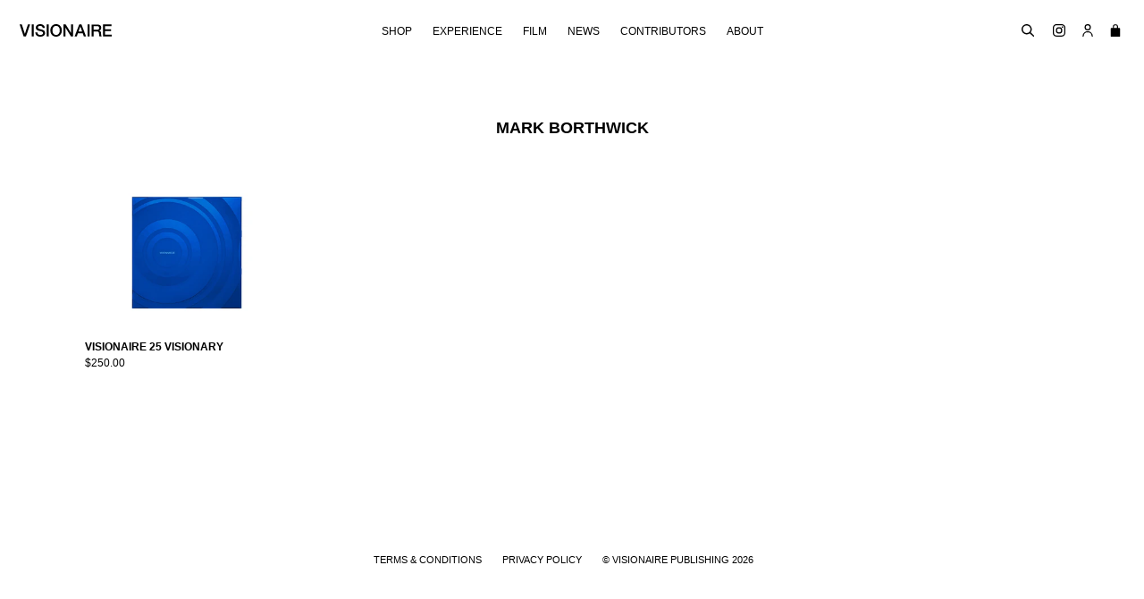

--- FILE ---
content_type: text/html; charset=utf-8
request_url: https://visionaireworld.com/collections/mark-borthwick
body_size: 14599
content:

<!doctype html>
<!--[if IE 9]> <html class="ie9 no-js" lang="en"> <![endif]-->
<!--[if (gt IE 9)|!(IE)]><!--> <html class="no-js" lang="en"> <!--<![endif]-->
<head>
  <meta charset="utf-8">
  <meta http-equiv="X-UA-Compatible" content="IE=edge,chrome=1">
  <meta name="viewport" content="width=device-width,initial-scale=1">
  <meta name="theme-color" content="#000000">
  <link rel="canonical" href="https://visionaireworld.com/collections/mark-borthwick">

  
    <link rel="shortcut icon" href="//visionaireworld.com/cdn/shop/files/Screen_Shot_2021-02-04_at_1.36.28_PM_cb527e91-1127-4bab-961f-6a5d49b099e9_32x32.png?v=1614405040" type="image/png">
  

  
  <title>
    Mark Borthwick
    
    
    
      &ndash; VISIONAIRE
    
  </title>

  

  <!-- /snippets/social-meta-tags.liquid -->




<meta property="og:site_name" content="VISIONAIRE">
<meta property="og:url" content="https://visionaireworld.com/collections/mark-borthwick">
<meta property="og:title" content="Mark Borthwick">
<meta property="og:type" content="product.group">
<meta property="og:description" content="VISIONAIRE conceptualizes and produces events, installations, digital content, and art publications all curated through the lens of fashion, art, and contemporary culture. ">

<meta property="og:image" content="http://visionaireworld.com/cdn/shop/files/Unbox_Vis69_brighter_1200x1200.jpg?v=1614405037">
<meta property="og:image:secure_url" content="https://visionaireworld.com/cdn/shop/files/Unbox_Vis69_brighter_1200x1200.jpg?v=1614405037">


<meta name="twitter:card" content="summary_large_image">
<meta name="twitter:title" content="Mark Borthwick">
<meta name="twitter:description" content="VISIONAIRE conceptualizes and produces events, installations, digital content, and art publications all curated through the lens of fashion, art, and contemporary culture. ">


  <link href="//visionaireworld.com/cdn/shop/t/1/assets/theme.scss.css?v=55423393921041143381662499791" rel="stylesheet" type="text/css" media="all" />
  



  <script>
    var theme = {
      strings: {
        addToCart: "Add to cart",
        soldOut: "Sold out",
        unavailable: "Unavailable",
        showMore: "Show More",
        showLess: "Show Less",
        addressError: "Error looking up that address",
        addressNoResults: "No results for that address",
        addressQueryLimit: "You have exceeded the Google API usage limit. Consider upgrading to a \u003ca href=\"https:\/\/developers.google.com\/maps\/premium\/usage-limits\"\u003ePremium Plan\u003c\/a\u003e.",
        authError: "There was a problem authenticating your Google Maps account."
      },
      moneyFormat: "${{amount}}"
    }

    document.documentElement.className = document.documentElement.className.replace('no-js', 'js');
  </script>

  <!--[if (lte IE 9) ]><script src="//visionaireworld.com/cdn/shop/t/1/assets/match-media.min.js?v=22265819453975888031508341602" type="text/javascript"></script><![endif]-->

  

  <!--[if (gt IE 9)|!(IE)]><!--><script src="//visionaireworld.com/cdn/shop/t/1/assets/lazysizes.js?v=68441465964607740661508341602" async="async"></script><!--<![endif]-->
  <!--[if lte IE 9]><script src="//visionaireworld.com/cdn/shop/t/1/assets/lazysizes.min.js?v=2028"></script><![endif]-->

  <!--[if (gt IE 9)|!(IE)]><!--><script src="//visionaireworld.com/cdn/shop/t/1/assets/vendor.js?v=136118274122071307521508341602" defer="defer"></script><!--<![endif]-->
  <!--[if lte IE 9]><script src="//visionaireworld.com/cdn/shop/t/1/assets/vendor.js?v=136118274122071307521508341602"></script><![endif]-->

  <!--[if (gt IE 9)|!(IE)]><!--><script src="//visionaireworld.com/cdn/shop/t/1/assets/jquery.columnizer.js?v=111116709041639458951535701616" defer="defer"></script><!--<![endif]-->
  <!--[if lte IE 9]><script src="//visionaireworld.com/cdn/shop/t/1/assets/jquery.columnizer.js?v=111116709041639458951535701616"></script><![endif]-->

  <!--[if (gt IE 9)|!(IE)]><!--><script src="//visionaireworld.com/cdn/shop/t/1/assets/theme.js?v=153840254669415247681549975960" defer="defer"></script><!--<![endif]-->
  <!--[if lte IE 9]><script src="//visionaireworld.com/cdn/shop/t/1/assets/theme.js?v=153840254669415247681549975960"></script><![endif]-->

  <script>window.performance && window.performance.mark && window.performance.mark('shopify.content_for_header.start');</script><meta name="google-site-verification" content="lPkjQF9FzcJBsDKlxHGMof1R8a3cDP4DMsUucaCZv3M">
<meta id="shopify-digital-wallet" name="shopify-digital-wallet" content="/24671391/digital_wallets/dialog">
<meta name="shopify-checkout-api-token" content="653e85d57c4dba1298874936895ac574">
<meta id="in-context-paypal-metadata" data-shop-id="24671391" data-venmo-supported="false" data-environment="production" data-locale="en_US" data-paypal-v4="true" data-currency="USD">
<link rel="alternate" type="application/atom+xml" title="Feed" href="/collections/mark-borthwick.atom" />
<link rel="alternate" type="application/json+oembed" href="https://visionaireworld.com/collections/mark-borthwick.oembed">
<script async="async" src="/checkouts/internal/preloads.js?locale=en-US"></script>
<link rel="preconnect" href="https://shop.app" crossorigin="anonymous">
<script async="async" src="https://shop.app/checkouts/internal/preloads.js?locale=en-US&shop_id=24671391" crossorigin="anonymous"></script>
<script id="apple-pay-shop-capabilities" type="application/json">{"shopId":24671391,"countryCode":"US","currencyCode":"USD","merchantCapabilities":["supports3DS"],"merchantId":"gid:\/\/shopify\/Shop\/24671391","merchantName":"VISIONAIRE","requiredBillingContactFields":["postalAddress","email","phone"],"requiredShippingContactFields":["postalAddress","email","phone"],"shippingType":"shipping","supportedNetworks":["visa","masterCard","amex","discover","elo","jcb"],"total":{"type":"pending","label":"VISIONAIRE","amount":"1.00"},"shopifyPaymentsEnabled":true,"supportsSubscriptions":true}</script>
<script id="shopify-features" type="application/json">{"accessToken":"653e85d57c4dba1298874936895ac574","betas":["rich-media-storefront-analytics"],"domain":"visionaireworld.com","predictiveSearch":true,"shopId":24671391,"locale":"en"}</script>
<script>var Shopify = Shopify || {};
Shopify.shop = "visionaire67.myshopify.com";
Shopify.locale = "en";
Shopify.currency = {"active":"USD","rate":"1.0"};
Shopify.country = "US";
Shopify.theme = {"name":"Debut","id":6198067223,"schema_name":"Debut","schema_version":"1.9.1","theme_store_id":796,"role":"main"};
Shopify.theme.handle = "null";
Shopify.theme.style = {"id":null,"handle":null};
Shopify.cdnHost = "visionaireworld.com/cdn";
Shopify.routes = Shopify.routes || {};
Shopify.routes.root = "/";</script>
<script type="module">!function(o){(o.Shopify=o.Shopify||{}).modules=!0}(window);</script>
<script>!function(o){function n(){var o=[];function n(){o.push(Array.prototype.slice.apply(arguments))}return n.q=o,n}var t=o.Shopify=o.Shopify||{};t.loadFeatures=n(),t.autoloadFeatures=n()}(window);</script>
<script>
  window.ShopifyPay = window.ShopifyPay || {};
  window.ShopifyPay.apiHost = "shop.app\/pay";
  window.ShopifyPay.redirectState = null;
</script>
<script id="shop-js-analytics" type="application/json">{"pageType":"collection"}</script>
<script defer="defer" async type="module" src="//visionaireworld.com/cdn/shopifycloud/shop-js/modules/v2/client.init-shop-cart-sync_BT-GjEfc.en.esm.js"></script>
<script defer="defer" async type="module" src="//visionaireworld.com/cdn/shopifycloud/shop-js/modules/v2/chunk.common_D58fp_Oc.esm.js"></script>
<script defer="defer" async type="module" src="//visionaireworld.com/cdn/shopifycloud/shop-js/modules/v2/chunk.modal_xMitdFEc.esm.js"></script>
<script type="module">
  await import("//visionaireworld.com/cdn/shopifycloud/shop-js/modules/v2/client.init-shop-cart-sync_BT-GjEfc.en.esm.js");
await import("//visionaireworld.com/cdn/shopifycloud/shop-js/modules/v2/chunk.common_D58fp_Oc.esm.js");
await import("//visionaireworld.com/cdn/shopifycloud/shop-js/modules/v2/chunk.modal_xMitdFEc.esm.js");

  window.Shopify.SignInWithShop?.initShopCartSync?.({"fedCMEnabled":true,"windoidEnabled":true});

</script>
<script>
  window.Shopify = window.Shopify || {};
  if (!window.Shopify.featureAssets) window.Shopify.featureAssets = {};
  window.Shopify.featureAssets['shop-js'] = {"shop-cart-sync":["modules/v2/client.shop-cart-sync_DZOKe7Ll.en.esm.js","modules/v2/chunk.common_D58fp_Oc.esm.js","modules/v2/chunk.modal_xMitdFEc.esm.js"],"init-fed-cm":["modules/v2/client.init-fed-cm_B6oLuCjv.en.esm.js","modules/v2/chunk.common_D58fp_Oc.esm.js","modules/v2/chunk.modal_xMitdFEc.esm.js"],"shop-cash-offers":["modules/v2/client.shop-cash-offers_D2sdYoxE.en.esm.js","modules/v2/chunk.common_D58fp_Oc.esm.js","modules/v2/chunk.modal_xMitdFEc.esm.js"],"shop-login-button":["modules/v2/client.shop-login-button_QeVjl5Y3.en.esm.js","modules/v2/chunk.common_D58fp_Oc.esm.js","modules/v2/chunk.modal_xMitdFEc.esm.js"],"pay-button":["modules/v2/client.pay-button_DXTOsIq6.en.esm.js","modules/v2/chunk.common_D58fp_Oc.esm.js","modules/v2/chunk.modal_xMitdFEc.esm.js"],"shop-button":["modules/v2/client.shop-button_DQZHx9pm.en.esm.js","modules/v2/chunk.common_D58fp_Oc.esm.js","modules/v2/chunk.modal_xMitdFEc.esm.js"],"avatar":["modules/v2/client.avatar_BTnouDA3.en.esm.js"],"init-windoid":["modules/v2/client.init-windoid_CR1B-cfM.en.esm.js","modules/v2/chunk.common_D58fp_Oc.esm.js","modules/v2/chunk.modal_xMitdFEc.esm.js"],"init-shop-for-new-customer-accounts":["modules/v2/client.init-shop-for-new-customer-accounts_C_vY_xzh.en.esm.js","modules/v2/client.shop-login-button_QeVjl5Y3.en.esm.js","modules/v2/chunk.common_D58fp_Oc.esm.js","modules/v2/chunk.modal_xMitdFEc.esm.js"],"init-shop-email-lookup-coordinator":["modules/v2/client.init-shop-email-lookup-coordinator_BI7n9ZSv.en.esm.js","modules/v2/chunk.common_D58fp_Oc.esm.js","modules/v2/chunk.modal_xMitdFEc.esm.js"],"init-shop-cart-sync":["modules/v2/client.init-shop-cart-sync_BT-GjEfc.en.esm.js","modules/v2/chunk.common_D58fp_Oc.esm.js","modules/v2/chunk.modal_xMitdFEc.esm.js"],"shop-toast-manager":["modules/v2/client.shop-toast-manager_DiYdP3xc.en.esm.js","modules/v2/chunk.common_D58fp_Oc.esm.js","modules/v2/chunk.modal_xMitdFEc.esm.js"],"init-customer-accounts":["modules/v2/client.init-customer-accounts_D9ZNqS-Q.en.esm.js","modules/v2/client.shop-login-button_QeVjl5Y3.en.esm.js","modules/v2/chunk.common_D58fp_Oc.esm.js","modules/v2/chunk.modal_xMitdFEc.esm.js"],"init-customer-accounts-sign-up":["modules/v2/client.init-customer-accounts-sign-up_iGw4briv.en.esm.js","modules/v2/client.shop-login-button_QeVjl5Y3.en.esm.js","modules/v2/chunk.common_D58fp_Oc.esm.js","modules/v2/chunk.modal_xMitdFEc.esm.js"],"shop-follow-button":["modules/v2/client.shop-follow-button_CqMgW2wH.en.esm.js","modules/v2/chunk.common_D58fp_Oc.esm.js","modules/v2/chunk.modal_xMitdFEc.esm.js"],"checkout-modal":["modules/v2/client.checkout-modal_xHeaAweL.en.esm.js","modules/v2/chunk.common_D58fp_Oc.esm.js","modules/v2/chunk.modal_xMitdFEc.esm.js"],"shop-login":["modules/v2/client.shop-login_D91U-Q7h.en.esm.js","modules/v2/chunk.common_D58fp_Oc.esm.js","modules/v2/chunk.modal_xMitdFEc.esm.js"],"lead-capture":["modules/v2/client.lead-capture_BJmE1dJe.en.esm.js","modules/v2/chunk.common_D58fp_Oc.esm.js","modules/v2/chunk.modal_xMitdFEc.esm.js"],"payment-terms":["modules/v2/client.payment-terms_Ci9AEqFq.en.esm.js","modules/v2/chunk.common_D58fp_Oc.esm.js","modules/v2/chunk.modal_xMitdFEc.esm.js"]};
</script>
<script>(function() {
  var isLoaded = false;
  function asyncLoad() {
    if (isLoaded) return;
    isLoaded = true;
    var urls = ["https:\/\/chimpstatic.com\/mcjs-connected\/js\/users\/516f6829f604a6f5d49c4c0f3\/63e10630e7a26ae3022a8b059.js?shop=visionaire67.myshopify.com","https:\/\/d23dclunsivw3h.cloudfront.net\/redirect-app.js?shop=visionaire67.myshopify.com","https:\/\/cdncozyvideogalleryn.addons.business\/scripttag\/js\/cloud\/visionaire67.myshopify.com\/1.0\/ULAB6bnvrZJjDKhFPOuDTxwifidXkvm7.js?shop=visionaire67.myshopify.com"];
    for (var i = 0; i < urls.length; i++) {
      var s = document.createElement('script');
      s.type = 'text/javascript';
      s.async = true;
      s.src = urls[i];
      var x = document.getElementsByTagName('script')[0];
      x.parentNode.insertBefore(s, x);
    }
  };
  if(window.attachEvent) {
    window.attachEvent('onload', asyncLoad);
  } else {
    window.addEventListener('load', asyncLoad, false);
  }
})();</script>
<script id="__st">var __st={"a":24671391,"offset":-18000,"reqid":"16e5c2f7-0227-4265-96bc-d39d8416a9b5-1769069985","pageurl":"visionaireworld.com\/collections\/mark-borthwick","u":"63a0dd86514e","p":"collection","rtyp":"collection","rid":37587812375};</script>
<script>window.ShopifyPaypalV4VisibilityTracking = true;</script>
<script id="captcha-bootstrap">!function(){'use strict';const t='contact',e='account',n='new_comment',o=[[t,t],['blogs',n],['comments',n],[t,'customer']],c=[[e,'customer_login'],[e,'guest_login'],[e,'recover_customer_password'],[e,'create_customer']],r=t=>t.map((([t,e])=>`form[action*='/${t}']:not([data-nocaptcha='true']) input[name='form_type'][value='${e}']`)).join(','),a=t=>()=>t?[...document.querySelectorAll(t)].map((t=>t.form)):[];function s(){const t=[...o],e=r(t);return a(e)}const i='password',u='form_key',d=['recaptcha-v3-token','g-recaptcha-response','h-captcha-response',i],f=()=>{try{return window.sessionStorage}catch{return}},m='__shopify_v',_=t=>t.elements[u];function p(t,e,n=!1){try{const o=window.sessionStorage,c=JSON.parse(o.getItem(e)),{data:r}=function(t){const{data:e,action:n}=t;return t[m]||n?{data:e,action:n}:{data:t,action:n}}(c);for(const[e,n]of Object.entries(r))t.elements[e]&&(t.elements[e].value=n);n&&o.removeItem(e)}catch(o){console.error('form repopulation failed',{error:o})}}const l='form_type',E='cptcha';function T(t){t.dataset[E]=!0}const w=window,h=w.document,L='Shopify',v='ce_forms',y='captcha';let A=!1;((t,e)=>{const n=(g='f06e6c50-85a8-45c8-87d0-21a2b65856fe',I='https://cdn.shopify.com/shopifycloud/storefront-forms-hcaptcha/ce_storefront_forms_captcha_hcaptcha.v1.5.2.iife.js',D={infoText:'Protected by hCaptcha',privacyText:'Privacy',termsText:'Terms'},(t,e,n)=>{const o=w[L][v],c=o.bindForm;if(c)return c(t,g,e,D).then(n);var r;o.q.push([[t,g,e,D],n]),r=I,A||(h.body.append(Object.assign(h.createElement('script'),{id:'captcha-provider',async:!0,src:r})),A=!0)});var g,I,D;w[L]=w[L]||{},w[L][v]=w[L][v]||{},w[L][v].q=[],w[L][y]=w[L][y]||{},w[L][y].protect=function(t,e){n(t,void 0,e),T(t)},Object.freeze(w[L][y]),function(t,e,n,w,h,L){const[v,y,A,g]=function(t,e,n){const i=e?o:[],u=t?c:[],d=[...i,...u],f=r(d),m=r(i),_=r(d.filter((([t,e])=>n.includes(e))));return[a(f),a(m),a(_),s()]}(w,h,L),I=t=>{const e=t.target;return e instanceof HTMLFormElement?e:e&&e.form},D=t=>v().includes(t);t.addEventListener('submit',(t=>{const e=I(t);if(!e)return;const n=D(e)&&!e.dataset.hcaptchaBound&&!e.dataset.recaptchaBound,o=_(e),c=g().includes(e)&&(!o||!o.value);(n||c)&&t.preventDefault(),c&&!n&&(function(t){try{if(!f())return;!function(t){const e=f();if(!e)return;const n=_(t);if(!n)return;const o=n.value;o&&e.removeItem(o)}(t);const e=Array.from(Array(32),(()=>Math.random().toString(36)[2])).join('');!function(t,e){_(t)||t.append(Object.assign(document.createElement('input'),{type:'hidden',name:u})),t.elements[u].value=e}(t,e),function(t,e){const n=f();if(!n)return;const o=[...t.querySelectorAll(`input[type='${i}']`)].map((({name:t})=>t)),c=[...d,...o],r={};for(const[a,s]of new FormData(t).entries())c.includes(a)||(r[a]=s);n.setItem(e,JSON.stringify({[m]:1,action:t.action,data:r}))}(t,e)}catch(e){console.error('failed to persist form',e)}}(e),e.submit())}));const S=(t,e)=>{t&&!t.dataset[E]&&(n(t,e.some((e=>e===t))),T(t))};for(const o of['focusin','change'])t.addEventListener(o,(t=>{const e=I(t);D(e)&&S(e,y())}));const B=e.get('form_key'),M=e.get(l),P=B&&M;t.addEventListener('DOMContentLoaded',(()=>{const t=y();if(P)for(const e of t)e.elements[l].value===M&&p(e,B);[...new Set([...A(),...v().filter((t=>'true'===t.dataset.shopifyCaptcha))])].forEach((e=>S(e,t)))}))}(h,new URLSearchParams(w.location.search),n,t,e,['guest_login'])})(!0,!0)}();</script>
<script integrity="sha256-4kQ18oKyAcykRKYeNunJcIwy7WH5gtpwJnB7kiuLZ1E=" data-source-attribution="shopify.loadfeatures" defer="defer" src="//visionaireworld.com/cdn/shopifycloud/storefront/assets/storefront/load_feature-a0a9edcb.js" crossorigin="anonymous"></script>
<script crossorigin="anonymous" defer="defer" src="//visionaireworld.com/cdn/shopifycloud/storefront/assets/shopify_pay/storefront-65b4c6d7.js?v=20250812"></script>
<script data-source-attribution="shopify.dynamic_checkout.dynamic.init">var Shopify=Shopify||{};Shopify.PaymentButton=Shopify.PaymentButton||{isStorefrontPortableWallets:!0,init:function(){window.Shopify.PaymentButton.init=function(){};var t=document.createElement("script");t.src="https://visionaireworld.com/cdn/shopifycloud/portable-wallets/latest/portable-wallets.en.js",t.type="module",document.head.appendChild(t)}};
</script>
<script data-source-attribution="shopify.dynamic_checkout.buyer_consent">
  function portableWalletsHideBuyerConsent(e){var t=document.getElementById("shopify-buyer-consent"),n=document.getElementById("shopify-subscription-policy-button");t&&n&&(t.classList.add("hidden"),t.setAttribute("aria-hidden","true"),n.removeEventListener("click",e))}function portableWalletsShowBuyerConsent(e){var t=document.getElementById("shopify-buyer-consent"),n=document.getElementById("shopify-subscription-policy-button");t&&n&&(t.classList.remove("hidden"),t.removeAttribute("aria-hidden"),n.addEventListener("click",e))}window.Shopify?.PaymentButton&&(window.Shopify.PaymentButton.hideBuyerConsent=portableWalletsHideBuyerConsent,window.Shopify.PaymentButton.showBuyerConsent=portableWalletsShowBuyerConsent);
</script>
<script data-source-attribution="shopify.dynamic_checkout.cart.bootstrap">document.addEventListener("DOMContentLoaded",(function(){function t(){return document.querySelector("shopify-accelerated-checkout-cart, shopify-accelerated-checkout")}if(t())Shopify.PaymentButton.init();else{new MutationObserver((function(e,n){t()&&(Shopify.PaymentButton.init(),n.disconnect())})).observe(document.body,{childList:!0,subtree:!0})}}));
</script>
<link id="shopify-accelerated-checkout-styles" rel="stylesheet" media="screen" href="https://visionaireworld.com/cdn/shopifycloud/portable-wallets/latest/accelerated-checkout-backwards-compat.css" crossorigin="anonymous">
<style id="shopify-accelerated-checkout-cart">
        #shopify-buyer-consent {
  margin-top: 1em;
  display: inline-block;
  width: 100%;
}

#shopify-buyer-consent.hidden {
  display: none;
}

#shopify-subscription-policy-button {
  background: none;
  border: none;
  padding: 0;
  text-decoration: underline;
  font-size: inherit;
  cursor: pointer;
}

#shopify-subscription-policy-button::before {
  box-shadow: none;
}

      </style>

<script>window.performance && window.performance.mark && window.performance.mark('shopify.content_for_header.end');</script>

  <!--youtube and vimeo api -->
  <script src="https://www.youtube.com/iframe_api"></script>
  <script src="https://f.vimeocdn.com/js/froogaloop2.min.js"></script>
<link href="https://monorail-edge.shopifysvc.com" rel="dns-prefetch">
<script>(function(){if ("sendBeacon" in navigator && "performance" in window) {try {var session_token_from_headers = performance.getEntriesByType('navigation')[0].serverTiming.find(x => x.name == '_s').description;} catch {var session_token_from_headers = undefined;}var session_cookie_matches = document.cookie.match(/_shopify_s=([^;]*)/);var session_token_from_cookie = session_cookie_matches && session_cookie_matches.length === 2 ? session_cookie_matches[1] : "";var session_token = session_token_from_headers || session_token_from_cookie || "";function handle_abandonment_event(e) {var entries = performance.getEntries().filter(function(entry) {return /monorail-edge.shopifysvc.com/.test(entry.name);});if (!window.abandonment_tracked && entries.length === 0) {window.abandonment_tracked = true;var currentMs = Date.now();var navigation_start = performance.timing.navigationStart;var payload = {shop_id: 24671391,url: window.location.href,navigation_start,duration: currentMs - navigation_start,session_token,page_type: "collection"};window.navigator.sendBeacon("https://monorail-edge.shopifysvc.com/v1/produce", JSON.stringify({schema_id: "online_store_buyer_site_abandonment/1.1",payload: payload,metadata: {event_created_at_ms: currentMs,event_sent_at_ms: currentMs}}));}}window.addEventListener('pagehide', handle_abandonment_event);}}());</script>
<script id="web-pixels-manager-setup">(function e(e,d,r,n,o){if(void 0===o&&(o={}),!Boolean(null===(a=null===(i=window.Shopify)||void 0===i?void 0:i.analytics)||void 0===a?void 0:a.replayQueue)){var i,a;window.Shopify=window.Shopify||{};var t=window.Shopify;t.analytics=t.analytics||{};var s=t.analytics;s.replayQueue=[],s.publish=function(e,d,r){return s.replayQueue.push([e,d,r]),!0};try{self.performance.mark("wpm:start")}catch(e){}var l=function(){var e={modern:/Edge?\/(1{2}[4-9]|1[2-9]\d|[2-9]\d{2}|\d{4,})\.\d+(\.\d+|)|Firefox\/(1{2}[4-9]|1[2-9]\d|[2-9]\d{2}|\d{4,})\.\d+(\.\d+|)|Chrom(ium|e)\/(9{2}|\d{3,})\.\d+(\.\d+|)|(Maci|X1{2}).+ Version\/(15\.\d+|(1[6-9]|[2-9]\d|\d{3,})\.\d+)([,.]\d+|)( \(\w+\)|)( Mobile\/\w+|) Safari\/|Chrome.+OPR\/(9{2}|\d{3,})\.\d+\.\d+|(CPU[ +]OS|iPhone[ +]OS|CPU[ +]iPhone|CPU IPhone OS|CPU iPad OS)[ +]+(15[._]\d+|(1[6-9]|[2-9]\d|\d{3,})[._]\d+)([._]\d+|)|Android:?[ /-](13[3-9]|1[4-9]\d|[2-9]\d{2}|\d{4,})(\.\d+|)(\.\d+|)|Android.+Firefox\/(13[5-9]|1[4-9]\d|[2-9]\d{2}|\d{4,})\.\d+(\.\d+|)|Android.+Chrom(ium|e)\/(13[3-9]|1[4-9]\d|[2-9]\d{2}|\d{4,})\.\d+(\.\d+|)|SamsungBrowser\/([2-9]\d|\d{3,})\.\d+/,legacy:/Edge?\/(1[6-9]|[2-9]\d|\d{3,})\.\d+(\.\d+|)|Firefox\/(5[4-9]|[6-9]\d|\d{3,})\.\d+(\.\d+|)|Chrom(ium|e)\/(5[1-9]|[6-9]\d|\d{3,})\.\d+(\.\d+|)([\d.]+$|.*Safari\/(?![\d.]+ Edge\/[\d.]+$))|(Maci|X1{2}).+ Version\/(10\.\d+|(1[1-9]|[2-9]\d|\d{3,})\.\d+)([,.]\d+|)( \(\w+\)|)( Mobile\/\w+|) Safari\/|Chrome.+OPR\/(3[89]|[4-9]\d|\d{3,})\.\d+\.\d+|(CPU[ +]OS|iPhone[ +]OS|CPU[ +]iPhone|CPU IPhone OS|CPU iPad OS)[ +]+(10[._]\d+|(1[1-9]|[2-9]\d|\d{3,})[._]\d+)([._]\d+|)|Android:?[ /-](13[3-9]|1[4-9]\d|[2-9]\d{2}|\d{4,})(\.\d+|)(\.\d+|)|Mobile Safari.+OPR\/([89]\d|\d{3,})\.\d+\.\d+|Android.+Firefox\/(13[5-9]|1[4-9]\d|[2-9]\d{2}|\d{4,})\.\d+(\.\d+|)|Android.+Chrom(ium|e)\/(13[3-9]|1[4-9]\d|[2-9]\d{2}|\d{4,})\.\d+(\.\d+|)|Android.+(UC? ?Browser|UCWEB|U3)[ /]?(15\.([5-9]|\d{2,})|(1[6-9]|[2-9]\d|\d{3,})\.\d+)\.\d+|SamsungBrowser\/(5\.\d+|([6-9]|\d{2,})\.\d+)|Android.+MQ{2}Browser\/(14(\.(9|\d{2,})|)|(1[5-9]|[2-9]\d|\d{3,})(\.\d+|))(\.\d+|)|K[Aa][Ii]OS\/(3\.\d+|([4-9]|\d{2,})\.\d+)(\.\d+|)/},d=e.modern,r=e.legacy,n=navigator.userAgent;return n.match(d)?"modern":n.match(r)?"legacy":"unknown"}(),u="modern"===l?"modern":"legacy",c=(null!=n?n:{modern:"",legacy:""})[u],f=function(e){return[e.baseUrl,"/wpm","/b",e.hashVersion,"modern"===e.buildTarget?"m":"l",".js"].join("")}({baseUrl:d,hashVersion:r,buildTarget:u}),m=function(e){var d=e.version,r=e.bundleTarget,n=e.surface,o=e.pageUrl,i=e.monorailEndpoint;return{emit:function(e){var a=e.status,t=e.errorMsg,s=(new Date).getTime(),l=JSON.stringify({metadata:{event_sent_at_ms:s},events:[{schema_id:"web_pixels_manager_load/3.1",payload:{version:d,bundle_target:r,page_url:o,status:a,surface:n,error_msg:t},metadata:{event_created_at_ms:s}}]});if(!i)return console&&console.warn&&console.warn("[Web Pixels Manager] No Monorail endpoint provided, skipping logging."),!1;try{return self.navigator.sendBeacon.bind(self.navigator)(i,l)}catch(e){}var u=new XMLHttpRequest;try{return u.open("POST",i,!0),u.setRequestHeader("Content-Type","text/plain"),u.send(l),!0}catch(e){return console&&console.warn&&console.warn("[Web Pixels Manager] Got an unhandled error while logging to Monorail."),!1}}}}({version:r,bundleTarget:l,surface:e.surface,pageUrl:self.location.href,monorailEndpoint:e.monorailEndpoint});try{o.browserTarget=l,function(e){var d=e.src,r=e.async,n=void 0===r||r,o=e.onload,i=e.onerror,a=e.sri,t=e.scriptDataAttributes,s=void 0===t?{}:t,l=document.createElement("script"),u=document.querySelector("head"),c=document.querySelector("body");if(l.async=n,l.src=d,a&&(l.integrity=a,l.crossOrigin="anonymous"),s)for(var f in s)if(Object.prototype.hasOwnProperty.call(s,f))try{l.dataset[f]=s[f]}catch(e){}if(o&&l.addEventListener("load",o),i&&l.addEventListener("error",i),u)u.appendChild(l);else{if(!c)throw new Error("Did not find a head or body element to append the script");c.appendChild(l)}}({src:f,async:!0,onload:function(){if(!function(){var e,d;return Boolean(null===(d=null===(e=window.Shopify)||void 0===e?void 0:e.analytics)||void 0===d?void 0:d.initialized)}()){var d=window.webPixelsManager.init(e)||void 0;if(d){var r=window.Shopify.analytics;r.replayQueue.forEach((function(e){var r=e[0],n=e[1],o=e[2];d.publishCustomEvent(r,n,o)})),r.replayQueue=[],r.publish=d.publishCustomEvent,r.visitor=d.visitor,r.initialized=!0}}},onerror:function(){return m.emit({status:"failed",errorMsg:"".concat(f," has failed to load")})},sri:function(e){var d=/^sha384-[A-Za-z0-9+/=]+$/;return"string"==typeof e&&d.test(e)}(c)?c:"",scriptDataAttributes:o}),m.emit({status:"loading"})}catch(e){m.emit({status:"failed",errorMsg:(null==e?void 0:e.message)||"Unknown error"})}}})({shopId: 24671391,storefrontBaseUrl: "https://visionaireworld.com",extensionsBaseUrl: "https://extensions.shopifycdn.com/cdn/shopifycloud/web-pixels-manager",monorailEndpoint: "https://monorail-edge.shopifysvc.com/unstable/produce_batch",surface: "storefront-renderer",enabledBetaFlags: ["2dca8a86"],webPixelsConfigList: [{"id":"870908059","configuration":"{\"config\":\"{\\\"pixel_id\\\":\\\"G-B4XKHNT5D7\\\",\\\"target_country\\\":\\\"US\\\",\\\"gtag_events\\\":[{\\\"type\\\":\\\"search\\\",\\\"action_label\\\":\\\"G-B4XKHNT5D7\\\"},{\\\"type\\\":\\\"begin_checkout\\\",\\\"action_label\\\":\\\"G-B4XKHNT5D7\\\"},{\\\"type\\\":\\\"view_item\\\",\\\"action_label\\\":[\\\"G-B4XKHNT5D7\\\",\\\"MC-5J262G8691\\\"]},{\\\"type\\\":\\\"purchase\\\",\\\"action_label\\\":[\\\"G-B4XKHNT5D7\\\",\\\"MC-5J262G8691\\\"]},{\\\"type\\\":\\\"page_view\\\",\\\"action_label\\\":[\\\"G-B4XKHNT5D7\\\",\\\"MC-5J262G8691\\\"]},{\\\"type\\\":\\\"add_payment_info\\\",\\\"action_label\\\":\\\"G-B4XKHNT5D7\\\"},{\\\"type\\\":\\\"add_to_cart\\\",\\\"action_label\\\":\\\"G-B4XKHNT5D7\\\"}],\\\"enable_monitoring_mode\\\":false}\"}","eventPayloadVersion":"v1","runtimeContext":"OPEN","scriptVersion":"b2a88bafab3e21179ed38636efcd8a93","type":"APP","apiClientId":1780363,"privacyPurposes":[],"dataSharingAdjustments":{"protectedCustomerApprovalScopes":["read_customer_address","read_customer_email","read_customer_name","read_customer_personal_data","read_customer_phone"]}},{"id":"68288667","eventPayloadVersion":"v1","runtimeContext":"LAX","scriptVersion":"1","type":"CUSTOM","privacyPurposes":["MARKETING"],"name":"Meta pixel (migrated)"},{"id":"shopify-app-pixel","configuration":"{}","eventPayloadVersion":"v1","runtimeContext":"STRICT","scriptVersion":"0450","apiClientId":"shopify-pixel","type":"APP","privacyPurposes":["ANALYTICS","MARKETING"]},{"id":"shopify-custom-pixel","eventPayloadVersion":"v1","runtimeContext":"LAX","scriptVersion":"0450","apiClientId":"shopify-pixel","type":"CUSTOM","privacyPurposes":["ANALYTICS","MARKETING"]}],isMerchantRequest: false,initData: {"shop":{"name":"VISIONAIRE","paymentSettings":{"currencyCode":"USD"},"myshopifyDomain":"visionaire67.myshopify.com","countryCode":"US","storefrontUrl":"https:\/\/visionaireworld.com"},"customer":null,"cart":null,"checkout":null,"productVariants":[],"purchasingCompany":null},},"https://visionaireworld.com/cdn","fcfee988w5aeb613cpc8e4bc33m6693e112",{"modern":"","legacy":""},{"shopId":"24671391","storefrontBaseUrl":"https:\/\/visionaireworld.com","extensionBaseUrl":"https:\/\/extensions.shopifycdn.com\/cdn\/shopifycloud\/web-pixels-manager","surface":"storefront-renderer","enabledBetaFlags":"[\"2dca8a86\"]","isMerchantRequest":"false","hashVersion":"fcfee988w5aeb613cpc8e4bc33m6693e112","publish":"custom","events":"[[\"page_viewed\",{}],[\"collection_viewed\",{\"collection\":{\"id\":\"37587812375\",\"title\":\"Mark Borthwick\",\"productVariants\":[{\"price\":{\"amount\":250.0,\"currencyCode\":\"USD\"},\"product\":{\"title\":\"VISIONAIRE 25 VISIONARY\",\"vendor\":\"Visionaire\",\"id\":\"1328321888279\",\"untranslatedTitle\":\"VISIONAIRE 25 VISIONARY\",\"url\":\"\/products\/visionaire-25-visionary\",\"type\":\"Publication\"},\"id\":\"12221445832727\",\"image\":{\"src\":\"\/\/visionaireworld.com\/cdn\/shop\/products\/25-VISIONARY-Cover.jpg?v=1528233983\"},\"sku\":\"\",\"title\":\"Default Title\",\"untranslatedTitle\":\"Default Title\"}]}}]]"});</script><script>
  window.ShopifyAnalytics = window.ShopifyAnalytics || {};
  window.ShopifyAnalytics.meta = window.ShopifyAnalytics.meta || {};
  window.ShopifyAnalytics.meta.currency = 'USD';
  var meta = {"products":[{"id":1328321888279,"gid":"gid:\/\/shopify\/Product\/1328321888279","vendor":"Visionaire","type":"Publication","handle":"visionaire-25-visionary","variants":[{"id":12221445832727,"price":25000,"name":"VISIONAIRE 25 VISIONARY","public_title":null,"sku":""}],"remote":false}],"page":{"pageType":"collection","resourceType":"collection","resourceId":37587812375,"requestId":"16e5c2f7-0227-4265-96bc-d39d8416a9b5-1769069985"}};
  for (var attr in meta) {
    window.ShopifyAnalytics.meta[attr] = meta[attr];
  }
</script>
<script class="analytics">
  (function () {
    var customDocumentWrite = function(content) {
      var jquery = null;

      if (window.jQuery) {
        jquery = window.jQuery;
      } else if (window.Checkout && window.Checkout.$) {
        jquery = window.Checkout.$;
      }

      if (jquery) {
        jquery('body').append(content);
      }
    };

    var hasLoggedConversion = function(token) {
      if (token) {
        return document.cookie.indexOf('loggedConversion=' + token) !== -1;
      }
      return false;
    }

    var setCookieIfConversion = function(token) {
      if (token) {
        var twoMonthsFromNow = new Date(Date.now());
        twoMonthsFromNow.setMonth(twoMonthsFromNow.getMonth() + 2);

        document.cookie = 'loggedConversion=' + token + '; expires=' + twoMonthsFromNow;
      }
    }

    var trekkie = window.ShopifyAnalytics.lib = window.trekkie = window.trekkie || [];
    if (trekkie.integrations) {
      return;
    }
    trekkie.methods = [
      'identify',
      'page',
      'ready',
      'track',
      'trackForm',
      'trackLink'
    ];
    trekkie.factory = function(method) {
      return function() {
        var args = Array.prototype.slice.call(arguments);
        args.unshift(method);
        trekkie.push(args);
        return trekkie;
      };
    };
    for (var i = 0; i < trekkie.methods.length; i++) {
      var key = trekkie.methods[i];
      trekkie[key] = trekkie.factory(key);
    }
    trekkie.load = function(config) {
      trekkie.config = config || {};
      trekkie.config.initialDocumentCookie = document.cookie;
      var first = document.getElementsByTagName('script')[0];
      var script = document.createElement('script');
      script.type = 'text/javascript';
      script.onerror = function(e) {
        var scriptFallback = document.createElement('script');
        scriptFallback.type = 'text/javascript';
        scriptFallback.onerror = function(error) {
                var Monorail = {
      produce: function produce(monorailDomain, schemaId, payload) {
        var currentMs = new Date().getTime();
        var event = {
          schema_id: schemaId,
          payload: payload,
          metadata: {
            event_created_at_ms: currentMs,
            event_sent_at_ms: currentMs
          }
        };
        return Monorail.sendRequest("https://" + monorailDomain + "/v1/produce", JSON.stringify(event));
      },
      sendRequest: function sendRequest(endpointUrl, payload) {
        // Try the sendBeacon API
        if (window && window.navigator && typeof window.navigator.sendBeacon === 'function' && typeof window.Blob === 'function' && !Monorail.isIos12()) {
          var blobData = new window.Blob([payload], {
            type: 'text/plain'
          });

          if (window.navigator.sendBeacon(endpointUrl, blobData)) {
            return true;
          } // sendBeacon was not successful

        } // XHR beacon

        var xhr = new XMLHttpRequest();

        try {
          xhr.open('POST', endpointUrl);
          xhr.setRequestHeader('Content-Type', 'text/plain');
          xhr.send(payload);
        } catch (e) {
          console.log(e);
        }

        return false;
      },
      isIos12: function isIos12() {
        return window.navigator.userAgent.lastIndexOf('iPhone; CPU iPhone OS 12_') !== -1 || window.navigator.userAgent.lastIndexOf('iPad; CPU OS 12_') !== -1;
      }
    };
    Monorail.produce('monorail-edge.shopifysvc.com',
      'trekkie_storefront_load_errors/1.1',
      {shop_id: 24671391,
      theme_id: 6198067223,
      app_name: "storefront",
      context_url: window.location.href,
      source_url: "//visionaireworld.com/cdn/s/trekkie.storefront.1bbfab421998800ff09850b62e84b8915387986d.min.js"});

        };
        scriptFallback.async = true;
        scriptFallback.src = '//visionaireworld.com/cdn/s/trekkie.storefront.1bbfab421998800ff09850b62e84b8915387986d.min.js';
        first.parentNode.insertBefore(scriptFallback, first);
      };
      script.async = true;
      script.src = '//visionaireworld.com/cdn/s/trekkie.storefront.1bbfab421998800ff09850b62e84b8915387986d.min.js';
      first.parentNode.insertBefore(script, first);
    };
    trekkie.load(
      {"Trekkie":{"appName":"storefront","development":false,"defaultAttributes":{"shopId":24671391,"isMerchantRequest":null,"themeId":6198067223,"themeCityHash":"201249145925293698","contentLanguage":"en","currency":"USD","eventMetadataId":"e7d49435-35b4-4f0a-81a9-f634aeb35122"},"isServerSideCookieWritingEnabled":true,"monorailRegion":"shop_domain","enabledBetaFlags":["65f19447"]},"Session Attribution":{},"S2S":{"facebookCapiEnabled":false,"source":"trekkie-storefront-renderer","apiClientId":580111}}
    );

    var loaded = false;
    trekkie.ready(function() {
      if (loaded) return;
      loaded = true;

      window.ShopifyAnalytics.lib = window.trekkie;

      var originalDocumentWrite = document.write;
      document.write = customDocumentWrite;
      try { window.ShopifyAnalytics.merchantGoogleAnalytics.call(this); } catch(error) {};
      document.write = originalDocumentWrite;

      window.ShopifyAnalytics.lib.page(null,{"pageType":"collection","resourceType":"collection","resourceId":37587812375,"requestId":"16e5c2f7-0227-4265-96bc-d39d8416a9b5-1769069985","shopifyEmitted":true});

      var match = window.location.pathname.match(/checkouts\/(.+)\/(thank_you|post_purchase)/)
      var token = match? match[1]: undefined;
      if (!hasLoggedConversion(token)) {
        setCookieIfConversion(token);
        window.ShopifyAnalytics.lib.track("Viewed Product Category",{"currency":"USD","category":"Collection: mark-borthwick","collectionName":"mark-borthwick","collectionId":37587812375,"nonInteraction":true},undefined,undefined,{"shopifyEmitted":true});
      }
    });


        var eventsListenerScript = document.createElement('script');
        eventsListenerScript.async = true;
        eventsListenerScript.src = "//visionaireworld.com/cdn/shopifycloud/storefront/assets/shop_events_listener-3da45d37.js";
        document.getElementsByTagName('head')[0].appendChild(eventsListenerScript);

})();</script>
  <script>
  if (!window.ga || (window.ga && typeof window.ga !== 'function')) {
    window.ga = function ga() {
      (window.ga.q = window.ga.q || []).push(arguments);
      if (window.Shopify && window.Shopify.analytics && typeof window.Shopify.analytics.publish === 'function') {
        window.Shopify.analytics.publish("ga_stub_called", {}, {sendTo: "google_osp_migration"});
      }
      console.error("Shopify's Google Analytics stub called with:", Array.from(arguments), "\nSee https://help.shopify.com/manual/promoting-marketing/pixels/pixel-migration#google for more information.");
    };
    if (window.Shopify && window.Shopify.analytics && typeof window.Shopify.analytics.publish === 'function') {
      window.Shopify.analytics.publish("ga_stub_initialized", {}, {sendTo: "google_osp_migration"});
    }
  }
</script>
<script
  defer
  src="https://visionaireworld.com/cdn/shopifycloud/perf-kit/shopify-perf-kit-3.0.4.min.js"
  data-application="storefront-renderer"
  data-shop-id="24671391"
  data-render-region="gcp-us-central1"
  data-page-type="collection"
  data-theme-instance-id="6198067223"
  data-theme-name="Debut"
  data-theme-version="1.9.1"
  data-monorail-region="shop_domain"
  data-resource-timing-sampling-rate="10"
  data-shs="true"
  data-shs-beacon="true"
  data-shs-export-with-fetch="true"
  data-shs-logs-sample-rate="1"
  data-shs-beacon-endpoint="https://visionaireworld.com/api/collect"
></script>
</head>

<body class="template-collection sticky_header">

  <a class="in-page-link visually-hidden skip-link" href="#MainContent">Skip to content</a>

  <div id="SearchDrawer" class="search-bar drawer drawer--top">
    <div class="search-bar__table">
      <div class="search-bar__table-cell search-bar__form-wrapper">
        <form class="search search-bar__form" action="/search" method="get" role="search">
          <button class="search-bar__submit search__submit btn--link" type="submit">
            <svg aria-hidden="true" focusable="false" role="presentation" class="icon icon-search" viewBox="0 0 14 14">
    <path class="cls-1" d="M10.23,9.22l3.56,3.56a.71.71,0,1,1-1,1L9.22,10.23a5.71,5.71,0,1,1,1-1ZM8.74,8.74a4.29,4.29,0,1,0-6.06,0A4.27,4.27,0,0,0,8.74,8.74Z"/>
</svg>
            <span class="icon__fallback-text">Submit</span>
          </button>
          <input class="search__input search-bar__input" type="search" name="q" value="" placeholder="Search" aria-label="Search">
        </form>
      </div>
      <div class="search-bar__table-cell text-right">
        <button type="button" class="btn--link search-bar__close js-drawer-close">
          <svg aria-hidden="true" focusable="false" role="presentation" class="icon icon-close" viewBox="0 0 37 40"><path d="M21.3 23l11-11c.8-.8.8-2 0-2.8-.8-.8-2-.8-2.8 0l-11 11-11-11c-.8-.8-2-.8-2.8 0-.8.8-.8 2 0 2.8l11 11-11 11c-.8.8-.8 2 0 2.8.4.4.9.6 1.4.6s1-.2 1.4-.6l11-11 11 11c.4.4.9.6 1.4.6s1-.2 1.4-.6c.8-.8.8-2 0-2.8l-11-11z"/></svg>
          <span class="icon__fallback-text">Close search</span>
        </button>
      </div>
    </div>
  </div>

  <div id="shopify-section-header" class="shopify-section">



<div data-section-id="header" data-section-type="header-section">
  <nav class="mobile-nav-wrapper medium-up--hide" role="navigation">
    <ul id="MobileNav" class="mobile-nav">
      
<li class="mobile-nav__item border-bottom">
          
            <a href="/collections/shop" class="mobile-nav__link">
              SHOP
            </a>
          
        </li>
      
<li class="mobile-nav__item border-bottom">
          
            <a href="/blogs/experience" class="mobile-nav__link">
              EXPERIENCE
            </a>
          
        </li>
      
<li class="mobile-nav__item border-bottom">
          
            <a href="/blogs/film" class="mobile-nav__link">
              FILM
            </a>
          
        </li>
      
<li class="mobile-nav__item border-bottom">
          
            <a href="/blogs/imported" class="mobile-nav__link">
              NEWS
            </a>
          
        </li>
      
<li class="mobile-nav__item border-bottom">
          
            <a href="/pages/contributors" class="mobile-nav__link">
              CONTRIBUTORS
            </a>
          
        </li>
      
<li class="mobile-nav__item">
          
            <a href="/pages/about" class="mobile-nav__link">
              ABOUT
            </a>
          
        </li>
      
    </ul>
  </nav>

  
    
  <header class="site-header border-bottom logo--left" role="banner">
    <div class="grid grid--no-gutters grid--table">
      

      

      <div class="grid__item small--one-half medium-up--one-quarter logo-align--left">
        
        
        <a href="/" style="display: flex">
         <svg xmlns="http://www.w3.org/2000/svg" viewBox="0 0 102.61 14" class="site-header__logo-icon">
    <title>Visionaire</title>
    <g id="Layer_2" data-name="Layer 2">
        <g id="HEADER">
            <path id="LOGO" d="M11.62.32,7.06,13.68H4.45L0,.32H2.43L5.78,10.89h0L9.25.32Zm1.76,13.36h2.34V.32H13.38Zm4.1-4.45C17.54,12.54,20,14,23.06,14c2.66,0,5.32-1.2,5.32-4.19A3.55,3.55,0,0,0,25.77,6.4c-.69-.2-3.65-1-3.85-1-1-.26-1.59-.78-1.59-1.72,0-1.35,1.36-1.74,2.45-1.74,1.61,0,2.77.64,2.88,2.36H28C28,1.48,25.66,0,22.87,0,20.46,0,18,1.25,18,3.93c0,1.39.67,2.77,3,3.39,1.84.5,3.06.75,4,1.1A1.6,1.6,0,0,1,26,10.07c0,1-.77,2-2.83,2-1.87,0-3.39-.8-3.39-2.86Zm12.66,4.45h2.33V.32H30.14ZM36.57,7c0-2.56,1.2-5.09,4.07-5.09S44.7,4.44,44.7,7s-1.2,5.09-4.06,5.09S36.57,9.56,36.57,7M47,7c0-3.82-2.4-7-6.4-7s-6.4,3.18-6.4,7,2.39,7,6.4,7S47,10.82,47,7M57.4.32v9.84h0L51.27.32H48.8V13.68H51V3.86h.06l6.08,9.82h2.47V.32Zm8.18,8h4.08l-2-5.75H67.6Zm3.31-8L74,13.68H71.53l-1.25-3.54H64.94l-1.25,3.54H61.27L66.4.32Zm6.79,13.36H78V.32H75.68Zm6.8-11.45h3.8c1.22,0,2.32.33,2.32,2,0,1.4-.8,2.13-2.28,2.13H82.48ZM80.14,13.68h2.34V8.18h3.45c2.15,0,2.66,1.08,2.66,3.54a3.77,3.77,0,0,0,.35,2h2.51c-.51-.54-.73-2-.73-3.52,0-2.11-1.18-2.71-2-2.82v0a3.25,3.25,0,0,0,2.2-3.37c0-2.26-1.49-3.61-4.41-3.61H80.14ZM92.85.32V13.68h9.76v-2H95.19V7.75h6.74V5.84H95.19V2.34h7.28v-2Z"/>
        </g>
    </g>
</svg>
        </a>
      </div>

      
        <nav class="grid__item medium-up--one-half small--hide" id="AccessibleNav" role="navigation">
          <ul class="site-nav list--inline " id="SiteNav">
  
    


    
      <li >
        <a href="/collections/shop" class="site-nav__link site-nav__link--main">SHOP</a>
      </li>
    
  
    


    
      <li >
        <a href="/blogs/experience" class="site-nav__link site-nav__link--main">EXPERIENCE</a>
      </li>
    
  
    


    
      <li >
        <a href="/blogs/film" class="site-nav__link site-nav__link--main">FILM</a>
      </li>
    
  
    


    
      <li >
        <a href="/blogs/imported" class="site-nav__link site-nav__link--main">NEWS</a>
      </li>
    
  
    


    
      <li >
        <a href="/pages/contributors" class="site-nav__link site-nav__link--main">CONTRIBUTORS</a>
      </li>
    
  
    


    
      <li >
        <a href="/pages/about" class="site-nav__link site-nav__link--main">ABOUT</a>
      </li>
    
  
</ul>

        </nav>
      

      <div class="grid__item small--one-half medium-up--one-quarter text-right site-header__icons site-header__icons--plus">
         <div class="site-header__icons-wrapper">


          
            <div class="site-header__search small--hide">
              <form action="/search" method="get" class="search-header search" role="search">
  <input class="search-header__input search__input"
    type="search"
    name="q"
    placeholder="Search"
    aria-label="Search"
    autocomplete="off">
  <button class="search-header__submit search__submit btn--link" type="submit">
    <svg aria-hidden="true" focusable="false" role="presentation" class="icon icon-search" viewBox="0 0 14 14">
    <path class="cls-1" d="M10.23,9.22l3.56,3.56a.71.71,0,1,1-1,1L9.22,10.23a5.71,5.71,0,1,1,1-1ZM8.74,8.74a4.29,4.29,0,1,0-6.06,0A4.27,4.27,0,0,0,8.74,8.74Z"/>
</svg>
    <span class="icon__fallback-text">Submit</span>
  </button>
</form>

            </div>
          

          <button type="button" class="btn--link site-header__search-toggle js-drawer-open-top medium-up--hide">
            <svg aria-hidden="true" focusable="false" role="presentation" class="icon icon-search" viewBox="0 0 14 14">
    <path class="cls-1" d="M10.23,9.22l3.56,3.56a.71.71,0,1,1-1,1L9.22,10.23a5.71,5.71,0,1,1,1-1ZM8.74,8.74a4.29,4.29,0,1,0-6.06,0A4.27,4.27,0,0,0,8.74,8.74Z"/>
</svg>
            <span class="icon__fallback-text">Search</span>
          </button>

             
               <ul class="list--inline site-footer__social-icons social-icons">
                   
                       <li>
                           <a target="_blank" class="social-icons__link" href="https://www.instagram.com/visionaireworld/" title="VISIONAIRE on Instagram">
                               <svg aria-hidden="true" focusable="false" role="presentation" class="icon icon-instagram" viewBox="0 0 14 14">
    <path d="M7,1.26c1.87,0,2.09,0,2.83,0a4,4,0,0,1,1.3.24,2.08,2.08,0,0,1,.8.53,2.08,2.08,0,0,1,.53.8,4,4,0,0,1,.24,1.3c0,.74,0,1,0,2.83s0,2.09,0,2.83a4,4,0,0,1-.24,1.3,2.41,2.41,0,0,1-1.33,1.33,4,4,0,0,1-1.3.24c-.74,0-1,0-2.83,0s-2.09,0-2.83,0a4,4,0,0,1-1.3-.24,2.08,2.08,0,0,1-.8-.53,2.08,2.08,0,0,1-.53-.8,4,4,0,0,1-.24-1.3c0-.74,0-1,0-2.83s0-2.09,0-2.83a4,4,0,0,1,.24-1.3,2.08,2.08,0,0,1,.53-.8,2.08,2.08,0,0,1,.8-.53,4,4,0,0,1,1.3-.24c.74,0,1,0,2.83,0M7,0C5.1,0,4.86,0,4.11,0a5.16,5.16,0,0,0-1.7.33,3.5,3.5,0,0,0-2,2A5.16,5.16,0,0,0,0,4.11C0,4.86,0,5.1,0,7S0,9.14,0,9.89a5.16,5.16,0,0,0,.33,1.7,3.5,3.5,0,0,0,2,2,5.16,5.16,0,0,0,1.7.33c.75,0,1,0,2.89,0s2.14,0,2.89,0a5.16,5.16,0,0,0,1.7-.33,3.5,3.5,0,0,0,2-2A5.16,5.16,0,0,0,14,9.89c0-.75,0-1,0-2.89s0-2.14,0-2.89a5.16,5.16,0,0,0-.33-1.7,3.5,3.5,0,0,0-2-2A5.16,5.16,0,0,0,9.89,0C9.14,0,8.9,0,7,0Z"/>
    <path d="M7,3.41A3.59,3.59,0,1,0,10.59,7,3.58,3.58,0,0,0,7,3.41ZM7,9.33A2.33,2.33,0,1,1,9.33,7,2.33,2.33,0,0,1,7,9.33Z"/>
    <circle cx="10.74" cy="3.26" r="0.84"/>
</svg>
                               <span class="icon__fallback-text">Instagram</span>
                           </a>
                       </li>
                   
                   
                   
                   
                   
                   
                   
                   
                   
               </ul>
             


             
            
              <a href="/account/login" class="site-header__account">
                <svg aria-hidden="true" focusable="false" role="presentation" class="icon icon-login" viewBox="0 0 11.45 14">
    <path d="M11.45,13.36a.63.63,0,0,1-.63.64.64.64,0,0,1-.64-.64,4.46,4.46,0,0,0-8.91,0A.63.63,0,0,1,.64,14,.63.63,0,0,1,0,13.36a5.73,5.73,0,0,1,11.45,0ZM5.73,7a3.5,3.5,0,1,1,3.5-3.5A3.5,3.5,0,0,1,5.73,7Zm0-1.27A2.23,2.23,0,1,0,3.5,3.5,2.22,2.22,0,0,0,5.73,5.73Z"/>
</svg>
                <span class="icon__fallback-text">Log in</span>
              </a>
            
          

          <a href="/cart" class="site-header__cart">
            <svg aria-hidden="true" focusable="false" role="presentation" class="icon icon-cart" viewBox="0 0 10.39 14">
    <path id="Cart" d="M9.82,4.32H8.2V2.92a2.93,2.93,0,0,0-5.85,0v1.4H.57A.58.58,0,0,0,0,4.89v8.54A.58.58,0,0,0,.57,14H9.82a.57.57,0,0,0,.57-.57V4.89A.57.57,0,0,0,9.82,4.32ZM5.27,1.14A1.79,1.79,0,0,1,7.06,2.92v1.4H3.49V2.92A1.78,1.78,0,0,1,5.27,1.14Z"/>
</svg>
            <span class="visually-hidden">Cart</span>
            <span class="icon__fallback-text">Cart</span>
            
          </a>

          
            <button type="button" class="btn--link site-header__menu js-mobile-nav-toggle mobile-nav--open">
              <svg aria-hidden="true" focusable="false" role="presentation" class="icon icon-hamburger" viewBox="0 0 37 40"><path d="M33.5 25h-30c-1.1 0-2-.9-2-2s.9-2 2-2h30c1.1 0 2 .9 2 2s-.9 2-2 2zm0-11.5h-30c-1.1 0-2-.9-2-2s.9-2 2-2h30c1.1 0 2 .9 2 2s-.9 2-2 2zm0 23h-30c-1.1 0-2-.9-2-2s.9-2 2-2h30c1.1 0 2 .9 2 2s-.9 2-2 2z"/></svg>
              <svg aria-hidden="true" focusable="false" role="presentation" class="icon icon-close" viewBox="0 0 37 40"><path d="M21.3 23l11-11c.8-.8.8-2 0-2.8-.8-.8-2-.8-2.8 0l-11 11-11-11c-.8-.8-2-.8-2.8 0-.8.8-.8 2 0 2.8l11 11-11 11c-.8.8-.8 2 0 2.8.4.4.9.6 1.4.6s1-.2 1.4-.6l11-11 11 11c.4.4.9.6 1.4.6s1-.2 1.4-.6c.8-.8.8-2 0-2.8l-11-11z"/></svg>
              <span class="icon__fallback-text">expand/collapse</span>
            </button>
          
        </div>

      </div>
    </div>
  </header>

  
</div>

</div>

  <div class="page-container page- page-" id="PageContainer">

    <main class="main-content" id="MainContent" role="main">
      

<div id="shopify-section-collection-template" class="shopify-section">





<div data-section-id="collection-template" data-section-type="collection-template">
  <div class="collection-header">

    
      <div class="page-width">
        <div class="section-header text-center ">
          <h1 class="title--uppercase title--size ">Mark Borthwick</h1>
          
        </div>
      </div>
    

    
  </div>

  <div class="page-width" id="Collection">
    
      

      <div class="grid grid--uniform grid--view-items" id="AjaxinateLoop">
        
          <div class="grid__item grid__item--collection-template small--one-half medium-up--one-quarter">
            <div class="grid-view-item">
  <a class="grid-view-item__link grid-view-item__image-container" href="/collections/mark-borthwick/products/visionaire-25-visionary">
    
    

      <style>
  
  
  @media screen and (min-width: 750px) { 
    #ProductCardImage-collection-template-1328321888279 {
      max-width: 250px;
      max-height: 145.83333333333334px;
    }
    #ProductCardImageWrapper-collection-template-1328321888279 {
      max-width: 250px;
      max-height: 145.83333333333334px;
    }
   } 
  
  
    
    @media screen and (max-width: 749px) {
      #ProductCardImage-collection-template-1328321888279 {
        max-width: 750px;
        max-height: 750px;
      }
      #ProductCardImageWrapper-collection-template-1328321888279 {
        max-width: 750px;
      }
    }
  
</style>

    

    <div id="ProductCardImageWrapper-collection-template-1328321888279" class="grid-view-item__image-wrapper js">
      <div style="padding-top:58.33333333333334%;">
        <img id="ProductCardImage-collection-template-1328321888279"
             class="grid-view-item__image lazyload"
             src="//visionaireworld.com/cdn/shop/products/25-VISIONARY-Cover_300x300.jpg?v=1528233983"
             data-src="//visionaireworld.com/cdn/shop/products/25-VISIONARY-Cover_{width}x.jpg?v=1528233983"
             data-widths="[180, 360, 540, 720, 900, 1080, 1296, 1512, 1728, 2048]"
             data-aspectratio="1.7142857142857142"
             data-sizes="auto"
             alt="VISIONAIRE 25 VISIONARY">
      </div>
    </div>

    <noscript>
      
      <img class="grid-view-item__image" src="//visionaireworld.com/cdn/shop/products/25-VISIONARY-Cover_250x250@2x.jpg?v=1528233983" alt="VISIONAIRE 25 VISIONARY" style="max-width: 428.57142857142856px;">
    </noscript>

    <div class="h4 grid-view-item__title">VISIONAIRE 25 VISIONARY</div>
    
    <div class="grid-view-item__meta">
      <!-- snippet/product-price.liquid -->




  
    <span class="visually-hidden">Regular price</span>

      
      <span class="product-price__price">$250.00</span>
      

  




    </div>
  </a>
</div>

          </div>
        
      </div>
    

    

    
  </div>
</div>



<script src="//visionaireworld.com/cdn/shop/t/1/assets/ajaxinate.js?v=122899191436183319311560509636" type="text/javascript"></script>


</div>

    </main>

    <div id="shopify-section-footer" class="shopify-section">

<footer class="site-footer" role="contentinfo">
  <div class="page-width">
    <div class="grid grid--no-gutters">
      <div class="grid__item text-center">
          <ul class="site-footer__linklist site-footer__linklist--center">
            
              <li class="site-footer__linklist-item">
                <a href="/collections/special-collections">  <p style="color:#FFFFFF";>PRIVATE SALE</p></a>
              </li>
            
          </ul>
        
      </div>

      <div class="grid__item text-center">
      </div>

      
    </div>

    <div class="grid grid--no-gutters">
      
          <!--

        <div class="grid__item text-center">
          <ul class="list--inline site-footer__social-icons social-icons">
            
            
            
            
              <li>
                <a class="social-icons__link" href="https://www.instagram.com/visionaireworld/" title="VISIONAIRE on Instagram">
                  <svg aria-hidden="true" focusable="false" role="presentation" class="icon icon-instagram" viewBox="0 0 14 14">
    <path d="M7,1.26c1.87,0,2.09,0,2.83,0a4,4,0,0,1,1.3.24,2.08,2.08,0,0,1,.8.53,2.08,2.08,0,0,1,.53.8,4,4,0,0,1,.24,1.3c0,.74,0,1,0,2.83s0,2.09,0,2.83a4,4,0,0,1-.24,1.3,2.41,2.41,0,0,1-1.33,1.33,4,4,0,0,1-1.3.24c-.74,0-1,0-2.83,0s-2.09,0-2.83,0a4,4,0,0,1-1.3-.24,2.08,2.08,0,0,1-.8-.53,2.08,2.08,0,0,1-.53-.8,4,4,0,0,1-.24-1.3c0-.74,0-1,0-2.83s0-2.09,0-2.83a4,4,0,0,1,.24-1.3,2.08,2.08,0,0,1,.53-.8,2.08,2.08,0,0,1,.8-.53,4,4,0,0,1,1.3-.24c.74,0,1,0,2.83,0M7,0C5.1,0,4.86,0,4.11,0a5.16,5.16,0,0,0-1.7.33,3.5,3.5,0,0,0-2,2A5.16,5.16,0,0,0,0,4.11C0,4.86,0,5.1,0,7S0,9.14,0,9.89a5.16,5.16,0,0,0,.33,1.7,3.5,3.5,0,0,0,2,2,5.16,5.16,0,0,0,1.7.33c.75,0,1,0,2.89,0s2.14,0,2.89,0a5.16,5.16,0,0,0,1.7-.33,3.5,3.5,0,0,0,2-2A5.16,5.16,0,0,0,14,9.89c0-.75,0-1,0-2.89s0-2.14,0-2.89a5.16,5.16,0,0,0-.33-1.7,3.5,3.5,0,0,0-2-2A5.16,5.16,0,0,0,9.89,0C9.14,0,8.9,0,7,0Z"/>
    <path d="M7,3.41A3.59,3.59,0,1,0,10.59,7,3.58,3.58,0,0,0,7,3.41ZM7,9.33A2.33,2.33,0,1,1,9.33,7,2.33,2.33,0,0,1,7,9.33Z"/>
    <circle cx="10.74" cy="3.26" r="0.84"/>
</svg>
                  <span class="icon__fallback-text">Instagram</span>
                </a>
              </li>
            
            
            
            
            
            
          </ul>
        </div>

        -->
      
 
      <div class="grid__item text-center">
        <div class="site-footer__copyright">
          
            <!-- <small class="site-footer__copyright-content">&copy; 2026, <a href="/" title="">VISIONAIRE</a></small> -->
            
                <small class="site-footer__copyright-content">
                    <a href="/pages/terms-conditions" title="">
                        TERMS & CONDITIONS
                    </a>
                </small>
            
                <small class="site-footer__copyright-content">
                    <a href="/pages/privacy-policy" title="">
                        PRIVACY POLICY
                    </a>
                </small>
            

            <small class="site-footer__copyright-content">&copy; <span>VISIONAIRE PUBLISHING</span> 2026</small>

           <!-- <small class="site-footer__copyright-content site-footer__copyright-content--powered-by"><a target="_blank" rel="nofollow" href="https://www.shopify.com?utm_campaign=poweredby&amp;utm_medium=shopify&amp;utm_source=onlinestore">Powered by Shopify</a></small> -->
          
          
        </div>
      </div>
    </div>
    
  </div>
</footer>


</div>

    <script src="//cdn.codeblackbelt.com/js/modules/shipping-rates-calculator-plus/main.min.js?shop=visionaire67.myshopify.com"></script>

  </div>
</body>
</html>
